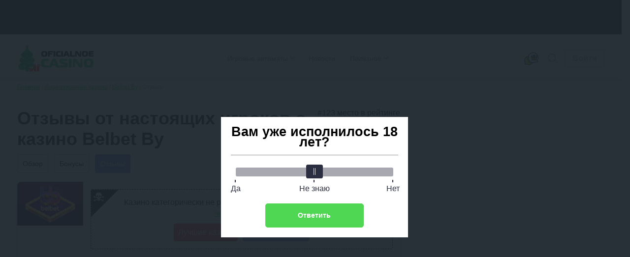

--- FILE ---
content_type: text/css
request_url: https://oficialnoecasino.com/wp-content/themes/oficial/assets/css/casino/widget-casinos.css?ver=6.7.3
body_size: 1015
content:
.items_casino.shortcode {
    display: flex;
    flex-direction: row;
}

.items_casino.shortcode .item {
    flex: 33%;
    padding: 0 7.5px 39px;
    display: flex;
    align-items: center;
    flex-direction: column;
    position: relative;
    border-radius: 8px;
    overflow: hidden;
}

.items_casino.shortcode .item:before {
    content: '';
    box-shadow: 0 2px 7px rgb(0 0 0 / 20%);
    position: absolute;
    left: 7.5px;
    right: 7.5px;
    top: 0;
    bottom: 15px;
    border-radius: 8px;
    z-index: -1;
}

.items_casino.shortcode .item__thumb {
    position: relative;
    display: block;
    border-radius: 8px 8px 0 0;
    overflow: hidden;
    width: unset;
    margin: 0 0 12px 0;
    float: unset;
    height: inherit;
}

.items_casino.shortcode .item__thumb::before {
    position: absolute;
    top: 0;
    left: -75%;
    z-index: 2;
    display: block;
    content: '';
    width: 50%;
    height: 100%;
    background: linear-gradient(to right, rgba(255, 255, 255, 0) 0, rgba(255, 255, 255, .3) 100%);
    transform: skewX(-25deg);
}

.items_casino.shortcode .item__thumb img {
    display: block;
    width: 100%;
    height: 100%;
    object-fit: cover;
}

.items_casino.shortcode .item__link {
    display: block;
    font-weight: bold;
    font-size: 16px;
    line-height: 19px;
    text-align: center;
    color: #000;
    text-decoration: none;
    margin: 0 0 5px;
    padding: 0;
}

.items_casino.shortcode .casino__bonus {
    position: static;
    display: block;
    text-align: center;
    margin: 16px 12px;
    font-size: 16px;
    line-height: 19px;
    color: #000;
    padding: 8px;
    border: dashed 1px rgba(15, 204, 124, .7);
    background: linear-gradient(90deg, rgba(204, 255, 0, .15) 0, rgba(45, 255, 205, .15) 100%), #FFF;
    font-weight: bold;
    width: auto;
    float: none;
}

.items_casino.shortcode .icon-gift {
    position: static;
    display: inline-block;
    width: 19px;
    height: 19px;
}

.items_casino.shortcode .casino__bonus span {
    background: -webkit-linear-gradient(
            45deg, #FC0, #FF2D55 80%);
    -webkit-background-clip: text;
    -webkit-text-fill-color: transparent;
    font-weight: bold;
}

.items_casino.shortcode .line {
    white-space: nowrap;
    display: inline-flex;
    align-items: center;
}

.items_casino.shortcode .casino-label {
    background: #F00;
    box-shadow: 0 2px 7px rgb(0 0 0 / 11%), 0px 3px 12px rgb(0 0 0 / 8%), 0px 3px 8px rgb(0 0 0 / 15%);
    font-weight: bold;
    font-size: 12px;
    line-height: 14px;
    letter-spacing: .05em;
    color: #FFF;
    text-transform: uppercase;
    padding: 3px 12px;
    text-align: center;
    position: absolute;
    left: 7.5px;
    z-index: 1;
    border-radius: 8px 0;
}

.items_casino.shortcode .casino__btn {
    width: unset;
    margin: auto 0 0 0;
}

.items_casino.shortcode .casino__btn .btn {
    width: unset;
}

.casinos-for-blacklist .btn.btn-light {
    color: #fff;
    background: #6085fb;
    border-color: #6085fb;
}

.casinos-for-blacklist .btn.btn-light:before {
    background: #85a1fb;
}

@media (max-width: 768px) {
    .items_casino.shortcode {
        overflow-x: auto;
    }

    .items_casino.shortcode .casino__btn .btn {
        width: 100%;
        white-space: nowrap;
        min-width: 160px;
    }

    .items_casino.shortcode .casino__bonus {
        max-width: 200px;
    }
}

--- FILE ---
content_type: image/svg+xml
request_url: https://oficialnoecasino.com/wp-content/themes/oficial/assets/images/logo_new_year.svg
body_size: 23326
content:
<svg width="154" height="53" viewBox="0 0 154 53" fill="none" xmlns="http://www.w3.org/2000/svg">
<g clip-path="url(#clip0_831_11992)">
<g clip-path="url(#clip1_831_11992)">
<path d="M33.3393 36.826C32.3135 36.3337 31.2906 35.9416 30.2859 35.5723C31.7534 35.1956 33.0392 34.3484 33.926 33.1737C34.4111 32.4874 34.7382 31.7112 34.8857 30.896C35.0332 30.0809 34.9979 29.2453 34.7819 28.4441C34.566 27.6429 34.1744 26.8942 33.6329 26.2472C33.0913 25.6002 32.412 25.0695 31.6396 24.6899C30.6437 24.2299 29.6235 23.8191 28.5831 23.4592C29.5908 23.1335 30.4653 22.5147 31.0831 21.6903C31.4588 21.1536 31.7113 20.5474 31.8238 19.9115C31.9363 19.2755 31.9063 18.6241 31.7359 18C31.5655 17.3758 31.2585 16.7929 30.835 16.2894C30.4114 15.7859 29.8809 15.3733 29.2781 15.0784C26.2246 13.6244 23.2162 9.20787 21.2337 6.24827C21.0841 6.04571 20.8855 5.88038 20.6546 5.76624C20.4236 5.65211 20.1673 5.59253 19.907 5.59253C19.6468 5.59253 19.3904 5.65211 19.1595 5.76624C18.9286 5.88038 18.73 6.04571 18.5804 6.24827C16.5979 9.20787 13.5895 13.6244 10.536 15.0784C9.93325 15.3733 9.4027 15.7859 8.97914 16.2894C8.55557 16.7929 8.24854 17.3758 8.07815 18C7.90775 18.6241 7.87783 19.2755 7.99034 19.9115C8.10285 20.5474 8.35525 21.1536 8.73103 21.6903C9.34881 22.5147 10.2233 23.1335 11.231 23.4592C10.1906 23.8191 9.17039 24.2299 8.17448 24.6899C7.4011 25.0685 6.72065 25.5984 6.17787 26.245C5.63508 26.8915 5.24224 27.64 5.02516 28.4413C4.80808 29.2426 4.77167 30.0785 4.91833 30.8942C5.06499 31.7098 5.3914 32.4867 5.87611 33.1737C6.76282 34.3484 8.04866 35.1956 9.51621 35.5723C8.51142 35.9416 7.48858 36.3337 6.46273 36.826C5.5714 37.2611 4.78702 37.8708 4.16123 38.6151C3.53545 39.3594 3.08246 40.2214 2.83208 41.1443C2.58169 42.0671 2.5396 43.03 2.70856 43.9695C2.87753 44.909 3.25372 45.8038 3.81238 46.595C5.5843 49.088 8.98373 50.0755 11.965 49.3571C13.5865 48.9649 15.199 48.5327 16.8325 48.235V54.0884C16.8325 54.3536 16.943 54.608 17.1398 54.7958C17.3367 54.9836 17.6037 55.0894 17.8824 55.0902H21.9076C22.1863 55.0894 22.4534 54.9836 22.6502 54.7958C22.847 54.608 22.9575 54.3536 22.9575 54.0884V48.0776C27.5573 48.8132 32.7557 51.1116 35.9777 46.5921C36.5362 45.8017 36.9127 44.9078 37.0822 43.9692C37.2517 43.0305 37.2106 42.0683 36.9614 41.1459C36.7122 40.2234 36.2606 39.3616 35.6363 38.6171C35.0121 37.8725 34.2292 37.2621 33.3393 36.826Z" fill="#0B9A5D"/>
<mask id="mask0_831_11992" style="mask-type:luminance" maskUnits="userSpaceOnUse" x="2" y="5" width="36" height="51">
<path d="M33.3393 36.826C32.3135 36.3337 31.2906 35.9416 30.2859 35.5723C31.7534 35.1956 33.0392 34.3484 33.926 33.1737C34.4111 32.4874 34.7382 31.7112 34.8857 30.896C35.0332 30.0809 34.9979 29.2453 34.7819 28.4441C34.566 27.6429 34.1744 26.8942 33.6329 26.2472C33.0913 25.6002 32.412 25.0695 31.6396 24.6899C30.6437 24.2299 29.6235 23.8191 28.5831 23.4592C29.5908 23.1335 30.4653 22.5147 31.0831 21.6903C31.4588 21.1536 31.7113 20.5474 31.8238 19.9115C31.9363 19.2755 31.9063 18.6241 31.7359 18C31.5655 17.3758 31.2585 16.7929 30.835 16.2894C30.4114 15.7859 29.8809 15.3733 29.2781 15.0784C26.2246 13.6244 23.2162 9.20787 21.2337 6.24827C21.0841 6.04571 20.8855 5.88038 20.6546 5.76624C20.4236 5.65211 20.1673 5.59253 19.907 5.59253C19.6468 5.59253 19.3904 5.65211 19.1595 5.76624C18.9286 5.88038 18.73 6.04571 18.5804 6.24827C16.5979 9.20787 13.5895 13.6244 10.536 15.0784C9.93325 15.3733 9.4027 15.7859 8.97914 16.2894C8.55557 16.7929 8.24854 17.3758 8.07815 18C7.90775 18.6241 7.87783 19.2755 7.99034 19.9115C8.10285 20.5474 8.35525 21.1536 8.73103 21.6903C9.34881 22.5147 10.2233 23.1335 11.231 23.4592C10.1906 23.8191 9.17039 24.2299 8.17448 24.6899C7.4011 25.0685 6.72065 25.5984 6.17787 26.245C5.63508 26.8915 5.24224 27.64 5.02516 28.4413C4.80808 29.2426 4.77167 30.0785 4.91833 30.8942C5.06499 31.7098 5.3914 32.4867 5.87611 33.1737C6.76282 34.3484 8.04866 35.1956 9.51621 35.5723C8.51142 35.9416 7.48858 36.3337 6.46273 36.826C5.5714 37.2611 4.78702 37.8708 4.16123 38.6151C3.53545 39.3594 3.08246 40.2214 2.83208 41.1443C2.58169 42.0671 2.5396 43.03 2.70856 43.9695C2.87753 44.909 3.25372 45.8038 3.81238 46.595C5.5843 49.088 8.98373 50.0755 11.965 49.3571C13.5865 48.9649 15.199 48.5327 16.8325 48.235V54.0884C16.8325 54.3536 16.943 54.608 17.1398 54.7958C17.3367 54.9836 17.6037 55.0894 17.8824 55.0902H21.9076C22.1863 55.0894 22.4534 54.9836 22.6502 54.7958C22.847 54.608 22.9575 54.3536 22.9575 54.0884V48.0776C27.5573 48.8132 32.7557 51.1116 35.9777 46.5921C36.5362 45.8017 36.9127 44.9078 37.0822 43.9692C37.2517 43.0305 37.2106 42.0683 36.9614 41.1459C36.7122 40.2234 36.2606 39.3616 35.6363 38.6171C35.0121 37.8725 34.2292 37.2621 33.3393 36.826Z" fill="white"/>
</mask>
<g mask="url(#mask0_831_11992)">
<path d="M21.7121 54.8499C21.685 54.7354 21.6549 54.6209 21.6278 54.5064C21.6755 54.1211 21.6403 53.7306 21.5245 53.3586C21.4087 52.9866 21.2145 52.6409 20.9539 52.3425C20.7317 51.8508 20.4073 51.4068 20.0003 51.0373C19.0045 50.1557 17.8584 49.9611 16.658 50.5249C16.5894 50.5637 16.5315 50.6175 16.4892 50.6819C16.4469 50.7463 16.4214 50.8194 16.4149 50.8951C16.4085 50.9708 16.4211 51.0468 16.4519 51.1169C16.4827 51.1869 16.5307 51.249 16.5918 51.2978C16.517 51.4471 16.4779 51.6103 16.4775 51.7758C16.4775 51.9103 16.4775 52.0477 16.4775 52.1822C16.4011 52.2976 16.3357 52.4192 16.282 52.5457C16.2159 52.7052 16.2015 52.8798 16.2407 53.0471C16.2798 53.2144 16.3707 53.3668 16.5016 53.4845C16.5016 53.8881 16.5226 54.2946 16.5407 54.6982C16.5798 55.5082 16.7423 56.3268 17.5094 56.8105C18.5774 57.486 19.8709 57.0967 20.7103 56.2953C21.351 56.1236 21.8986 55.5711 21.7121 54.8499Z" fill="url(#paint0_linear_831_11992)"/>
<path d="M22.4822 22.4689C22.3771 22.169 22.1603 21.916 21.8727 21.7578C21.585 21.5996 21.2464 21.5471 20.9209 21.6102C20.3703 21.759 20.1206 21.8621 19.6122 21.6846C19.158 21.5243 18.6887 21.3755 18.5112 20.9118C18.2705 20.2907 17.1965 20.5368 17.1935 21.1665C17.1935 22.1998 17.4943 23.1701 18.4179 23.7941C19.3415 24.4181 20.8035 24.6528 21.8143 24.0517C22.3919 23.714 22.7319 23.1157 22.4822 22.4689Z" fill="url(#paint1_linear_831_11992)"/>
<path d="M38.0444 45.5359C37.9451 45.513 37.8519 45.4873 37.7436 45.4586C37.7064 45.2888 37.637 45.1269 37.539 44.9806C37.853 44.7814 38.0913 44.4914 38.2189 44.1534C38.2189 44.1334 38.2189 44.1134 38.2399 44.0933C39.0492 42.771 39.0582 40.6071 38.2038 39.6053C37.202 38.4317 35.4 38.6206 34.4795 39.7799C33.5456 39.9558 32.7226 40.4756 32.1896 41.2261C31.6566 41.9766 31.4568 42.8971 31.6336 43.7871C31.6371 43.8102 31.6421 43.8332 31.6486 43.8558C31.521 43.8811 31.3962 43.9175 31.2756 43.9645L31.1192 44.0361C29.3382 41.8407 26.3058 40.6987 23.863 42.7194C21.6699 44.5255 21.8835 47.2418 23.2614 49.3742C23.3553 49.8284 23.4851 50.2752 23.6494 50.7109C23.9773 51.5524 25.289 51.6898 25.9237 51.1317C26.1838 50.9004 26.4261 50.6517 26.6488 50.3875C27.4219 50.9227 28.4297 51.0802 29.6752 50.5821C29.8887 50.4962 30.1054 50.4018 30.3159 50.2959C30.6649 51.6898 31.3899 52.7975 32.8068 52.8061C33.5439 52.8061 34.4554 52.2794 34.4043 51.4694C34.3742 50.9971 34.3351 50.5249 34.29 50.0526C34.5381 50.0741 34.7872 50.0217 35.0027 49.9028C35.2182 49.7838 35.3897 49.6041 35.4933 49.3885C35.6949 49.0422 35.9446 48.4583 36.2273 47.9087C36.6438 48.0099 37.0669 48.0845 37.4939 48.132C39.0462 48.3037 39.5967 45.908 38.0444 45.5359Z" fill="url(#paint2_linear_831_11992)"/>
<path d="M18.3367 42.0925C17.9163 41.1673 17.1648 40.4138 16.2158 39.9659C14.0017 39.3934 11.4506 40.8246 10.3164 42.6049C8.99878 41.0736 6.88993 39.9916 4.84124 40.6528C3.26787 41.1623 2.47969 42.5247 2.233 44.016C1.70955 45.7133 2.0525 47.9373 3.35511 48.9992C3.69056 49.2872 4.11036 49.4709 4.55845 49.5259C4.86191 49.8552 5.22456 50.1304 5.62943 50.3388C5.75878 50.5243 5.93518 50.6759 6.14234 50.7794C6.3495 50.883 6.58074 50.9352 6.81472 50.9313C7.09318 51.035 7.39192 51.0803 7.69047 51.064C7.98903 51.0477 8.28036 50.9702 8.54452 50.8368C8.78012 50.8473 9.01609 50.8261 9.24546 50.7738C9.4019 50.8511 9.5463 50.9255 9.72078 50.9971C10.4879 51.3463 11.1768 50.9055 11.4777 50.2815C11.6311 50.4687 11.8387 50.6091 12.075 50.6854C12.3113 50.7617 12.5659 50.7705 12.8073 50.7109C15.3043 50.1699 17.4613 48.4955 18.2013 46.1112C18.4217 45.3617 18.5231 44.5851 18.5022 43.807C18.5962 43.2313 18.5394 42.6424 18.3367 42.0925Z" fill="url(#paint3_linear_831_11992)"/>
<path d="M34.648 24.8617C34.7149 24.7493 34.8061 24.6517 34.9157 24.5754C34.855 24.1049 34.7295 23.6439 34.5427 23.2044C34.2418 22.5003 33.2972 22.2627 32.5903 22.5261C32.4024 22.3744 32.17 22.2812 31.9247 22.2592C31.6794 22.2372 31.4329 22.2874 31.2185 22.403C30.6655 22.6794 30.0797 22.8917 29.4736 23.0355C29.164 23.3987 28.7595 23.6779 28.3006 23.8452C27.8418 24.0125 27.3447 24.062 26.8594 23.9887C26.3854 23.9381 25.9313 23.7788 25.5363 23.5246C25.1412 23.2703 24.8168 22.9287 24.5911 22.5289C24.3594 22.6549 24.1218 22.7751 23.8841 22.8924C23.123 24.5182 21.8685 27.0055 19.7446 26.9225C17.7832 26.8452 15.8909 24.8531 15.6292 22.9325C13.7791 23.9944 11.6943 24.3636 9.77495 23.1414C9.4032 23.0858 9.02458 23.0858 8.65283 23.1414C8.47274 23.176 8.28607 23.1615 8.11421 23.0998C7.94235 23.038 7.79226 22.9314 7.68113 22.7922C7.52546 22.8913 7.39744 23.0249 7.3081 23.1815V23.296C7.19077 23.2302 7.07345 23.1672 6.9471 23.11C5.79189 22.5862 4.8954 23.8084 4.98264 24.7558C5.21729 27.266 6.89295 29.7304 9.61249 30.2599C11.234 30.5776 13.2406 29.9737 14.1882 28.6628C15.3915 30.4861 17.3169 31.8857 19.7175 31.3419C22.2024 30.7694 24.4527 28.1934 25.1326 25.7261C25.1576 25.7996 25.1747 25.8754 25.1837 25.9522C25.1837 26.0209 25.2048 26.0839 25.2138 26.1497C24.5129 28.5569 27.1241 30.9698 29.5729 31.7483C33.2702 32.9247 35.9777 29.6732 36.2093 26.4817C36.2249 26.2765 36.1963 26.0703 36.1252 25.876C36.054 25.6816 35.942 25.5031 35.7958 25.3514C35.6496 25.1997 35.4724 25.078 35.275 24.9938C35.0776 24.9096 34.8643 24.8646 34.648 24.8617ZM30.6168 28.9834C30.8437 28.9337 31.0676 28.8725 31.2876 28.8002C31.3179 28.8514 31.351 28.9011 31.3869 28.949C31.1401 29.0143 30.881 29.026 30.6288 28.9834H30.6168Z" fill="url(#paint4_linear_831_11992)"/>
<path d="M36.814 33.0278C33.8718 34.5277 28.4117 36.8776 26.3479 32.9534C25.2138 33.669 23.5863 33.9724 22.2536 34.001C19.5852 34.0582 16.1587 33.5001 14.0679 31.6797C13.1524 33.2085 11.795 34.4552 10.157 35.2718C8.83032 35.6583 7.69016 35.3234 6.37852 34.7624C5.92426 34.5677 5.6174 35.0887 5.75278 35.4436C5.83716 35.6596 5.95367 35.863 6.09874 36.0475C5.51378 36.0694 4.9352 36.1716 4.38097 36.3509C4.25814 36.3884 4.14787 36.4561 4.06125 36.547C3.97464 36.638 3.91474 36.749 3.8876 36.869C6.02654 36.6028 7.79846 37.2239 9.66063 38.2343C13.3639 35.3091 19.5882 36.079 21.342 40.5728C23.3637 38.4719 27.5362 37.8994 30.0663 39.4279C30.736 38.5601 31.5994 37.8442 32.5944 37.3315C33.5894 36.8188 34.6914 36.522 35.8212 36.4626C35.8242 36.4149 35.8242 36.3671 35.8212 36.3194C36.5703 36.016 37.3074 35.6754 38.0203 35.3377C39.5877 34.5992 38.3543 32.255 36.814 33.0278ZM25.5237 36.059C25.6049 35.9473 25.6831 35.8329 25.7553 35.7155C25.9027 35.8357 26.0561 35.9474 26.2096 36.0533C25.9809 36.0561 25.7523 36.059 25.5237 36.0704V36.059Z" fill="url(#paint5_linear_831_11992)"/>
<path d="M31.1583 14.901C31.149 14.9164 31.1379 14.9308 31.1252 14.9439C29.6601 14.4087 28.2221 13.8906 26.9797 12.9117C26.733 12.3164 26.5495 11.6924 26.378 11.097C26.2246 9.97215 24.943 9.77179 24.0977 10.2011C23.7388 9.49241 23.3297 8.80771 22.8733 8.15174C22.2881 6.46881 21.543 4.84011 20.6471 3.28586C19.7837 1.77172 17.5786 2.90804 18.1863 4.46226C18.2825 4.71128 18.3818 4.95743 18.4871 5.20359C18.1431 5.10769 17.7793 5.09571 17.4292 5.16874C17.079 5.24177 16.7538 5.39747 16.4836 5.62148C16.206 5.74122 15.971 5.93506 15.807 6.17946C15.6431 6.42387 15.5573 6.70831 15.56 6.99824C15.4109 7.09722 15.2852 7.22472 15.191 7.37259C15.0967 7.52045 15.0359 7.68542 15.0125 7.85692C14.0829 8.458 13.4572 9.59433 13.1353 10.5818C12.589 11.0023 12.1945 11.5747 12.0071 12.219C11.9643 12.2493 11.924 12.2828 11.8868 12.3192C11.6528 12.3399 11.4256 12.4053 11.2188 12.5115C11.012 12.6177 10.8299 12.7626 10.6835 12.9375C9.78095 14.0051 9.78095 16.0173 10.163 17.2652C10.5451 18.5132 11.6521 19.6438 13.0601 19.8413C14.6966 20.0645 15.8939 19.0055 16.6099 17.7118C16.7767 17.405 16.9126 17.0839 17.016 16.7529C17.2325 17.3364 17.588 17.8643 18.0547 18.2953C18.5215 18.7262 19.0868 19.0484 19.7063 19.2367C20.3259 19.425 20.9829 19.4741 21.6257 19.3804C22.2686 19.2867 22.8799 19.0525 23.4118 18.6964C23.9008 18.3873 24.3195 17.9878 24.643 17.5216C24.9665 17.0555 25.1883 16.5322 25.295 15.9829C25.8553 16.7706 26.6064 17.4185 27.4851 17.872C27.8565 18.0583 28.2506 18.2005 28.6583 18.2957C30.8935 19.0685 33.5228 18.496 33.8838 15.7969C34.0764 14.3572 31.9405 13.7733 31.1583 14.901Z" fill="url(#paint6_linear_831_11992)"/>
</g>
<path d="M20.5809 0.397818L20.9149 1.03611C20.9682 1.14049 21.0477 1.23081 21.1463 1.29918C21.2449 1.36754 21.3596 1.41186 21.4804 1.42824L22.2235 1.53128C22.3628 1.55005 22.4938 1.60564 22.6016 1.69173C22.7094 1.77783 22.7896 1.89097 22.8332 2.01829C22.8768 2.14561 22.8819 2.28201 22.848 2.41197C22.8142 2.54194 22.7427 2.66026 22.6416 2.75347L22.1031 3.2601C22.0159 3.34155 21.9506 3.44187 21.9129 3.55252C21.8752 3.66316 21.8661 3.78084 21.8865 3.89552L22.0129 4.59965C22.037 4.73144 22.0219 4.86704 21.9691 4.99105C21.9163 5.11505 21.8281 5.2225 21.7143 5.30119C21.6006 5.37988 21.466 5.42666 21.3257 5.43622C21.1855 5.44578 21.0452 5.41774 20.9209 5.35529L20.256 5.0204C20.1484 4.96674 20.0286 4.93871 19.9071 4.93871C19.7855 4.93871 19.6658 4.96674 19.5581 5.0204L18.8932 5.35529C18.7684 5.41826 18.6274 5.4465 18.4865 5.43677C18.3456 5.42704 18.2104 5.37973 18.0964 5.30027C17.9824 5.22081 17.8943 5.1124 17.8421 4.98747C17.7899 4.86255 17.7757 4.72615 17.8012 4.59392L17.9276 3.8898C17.947 3.77601 17.9374 3.65945 17.8998 3.54989C17.8621 3.44032 17.7973 3.34095 17.711 3.2601L17.1725 2.76206C17.0723 2.66873 17.0016 2.55063 16.9682 2.42108C16.9349 2.29153 16.9403 2.1557 16.9838 2.0289C17.0272 1.9021 17.1071 1.78939 17.2143 1.70349C17.3216 1.61758 17.4519 1.5619 17.5906 1.54273L18.3337 1.43969C18.4545 1.42331 18.5692 1.37899 18.6678 1.31063C18.7664 1.24226 18.8459 1.15193 18.8993 1.04756L19.2332 0.397818C19.2954 0.278365 19.3915 0.177825 19.5105 0.107535C19.6296 0.0372453 19.7669 0 19.9071 0C20.0472 0 20.1845 0.0372453 20.3036 0.107535C20.4226 0.177825 20.5187 0.278365 20.5809 0.397818Z" fill="#0B9A5D"/>
<path d="M21.2668 14.7464L21.3902 14.984C21.4098 15.0231 21.4393 15.0569 21.476 15.0824C21.5128 15.1078 21.5557 15.1242 21.6008 15.13L21.8775 15.1701C21.9295 15.1768 21.9785 15.1974 22.0188 15.2294C22.0591 15.2614 22.0891 15.3036 22.1054 15.351C22.1217 15.3985 22.1237 15.4494 22.1111 15.4979C22.0984 15.5463 22.0717 15.5904 22.034 15.6252L21.8324 15.8112C21.7998 15.8416 21.7756 15.8792 21.7619 15.9206C21.7483 15.9621 21.7456 16.0061 21.7542 16.0488L21.7993 16.3121C21.8095 16.3615 21.8048 16.4126 21.7857 16.4596C21.7665 16.5065 21.7338 16.5474 21.6913 16.5773C21.6488 16.6073 21.5982 16.6252 21.5454 16.6289C21.4927 16.6326 21.4399 16.622 21.3932 16.5983L21.1435 16.4753C21.1027 16.4565 21.0579 16.4468 21.0126 16.4468C20.9673 16.4468 20.9226 16.4565 20.8818 16.4753L20.6351 16.5983C20.5882 16.6216 20.5354 16.6319 20.4826 16.6281C20.4299 16.6242 20.3793 16.6064 20.3367 16.5766C20.2941 16.5468 20.2611 16.5062 20.2416 16.4594C20.222 16.4127 20.2166 16.3616 20.2259 16.3121L20.2741 16.0488C20.2803 16.0059 20.2762 15.9623 20.2621 15.9211C20.2481 15.88 20.2244 15.8424 20.1929 15.8112L19.9913 15.6252C19.9536 15.5904 19.9268 15.5463 19.9142 15.4979C19.9016 15.4494 19.9035 15.3985 19.9198 15.351C19.9362 15.3036 19.9662 15.2614 20.0065 15.2294C20.0468 15.1974 20.0957 15.1768 20.1477 15.1701L20.4245 15.13C20.47 15.1244 20.5134 15.1082 20.5507 15.0827C20.588 15.0572 20.618 15.0233 20.6381 14.984L20.7614 14.7464C20.7841 14.701 20.8199 14.6626 20.8647 14.6357C20.9094 14.6088 20.9612 14.5945 21.0141 14.5945C21.067 14.5945 21.1189 14.6088 21.1636 14.6357C21.2083 14.6626 21.2441 14.701 21.2668 14.7464Z" fill="#6CEAAF"/>
<path d="M13.1744 25.4372L13.1533 25.835C13.15 25.8996 13.163 25.964 13.1913 26.0228C13.2195 26.0815 13.2622 26.133 13.3157 26.1728L13.6497 26.4161C13.712 26.4613 13.7597 26.5222 13.7874 26.592C13.8151 26.6617 13.8216 26.7374 13.8062 26.8105C13.7909 26.8836 13.7542 26.9511 13.7005 27.0054C13.6467 27.0596 13.5781 27.0984 13.5023 27.1173L13.0961 27.2204C13.0282 27.2358 12.9652 27.2668 12.9128 27.3107C12.8603 27.3546 12.82 27.4101 12.7953 27.4723L12.687 27.8472C12.6608 27.9175 12.6145 27.9795 12.5532 28.0261C12.492 28.0728 12.4183 28.1022 12.3404 28.1111C12.2626 28.12 12.1837 28.1081 12.1125 28.0767C12.0414 28.0452 11.9809 27.9955 11.9379 27.9331L11.7123 27.5982C11.6746 27.5441 11.6237 27.4995 11.564 27.4681C11.5043 27.4367 11.4375 27.4195 11.3693 27.4179H10.9512C10.874 27.414 10.7994 27.3897 10.7358 27.3479C10.6722 27.3061 10.622 27.2483 10.5909 27.181C10.5597 27.1137 10.5488 27.0394 10.5593 26.9666C10.5698 26.8937 10.6013 26.825 10.6504 26.7681L10.882 26.4447C10.9246 26.3939 10.9537 26.3341 10.9668 26.2703C10.9799 26.2065 10.9766 26.1407 10.9572 26.0783L10.8399 25.6977C10.818 25.6262 10.8176 25.5503 10.8385 25.4785C10.8595 25.4068 10.901 25.342 10.9585 25.2915C11.016 25.241 11.0871 25.2067 11.1639 25.1925C11.2408 25.1783 11.3202 25.1847 11.3934 25.2111L11.7845 25.3542C11.8474 25.3779 11.9155 25.3864 11.9827 25.3789C12.0499 25.3714 12.1141 25.3481 12.1696 25.3112L12.5155 25.0851C12.5801 25.0416 12.6563 25.0164 12.7354 25.0125C12.8144 25.0086 12.893 25.0261 12.962 25.0629C13.031 25.0998 13.0875 25.1545 13.1251 25.2208C13.1627 25.287 13.1798 25.3621 13.1744 25.4372Z" fill="#6CEAAF"/>
<path d="M24.8287 35.3921L24.5881 36.2193C24.5724 36.2683 24.57 36.3201 24.581 36.3702C24.592 36.4202 24.6162 36.4668 24.6512 36.5056L25.2288 37.1639C25.2675 37.2081 25.2925 37.2617 25.3009 37.3187C25.3093 37.3757 25.3009 37.4337 25.2765 37.4864C25.2521 37.539 25.2128 37.5842 25.1629 37.6167C25.113 37.6492 25.0546 37.6679 24.9942 37.6705L24.0917 37.7077C24.0392 37.708 23.9877 37.7214 23.9423 37.7465C23.8969 37.7716 23.8592 37.8076 23.833 37.8508L23.3516 38.5779C23.3199 38.6271 23.2741 38.6668 23.2197 38.6924C23.1652 38.718 23.1043 38.7284 23.0439 38.7224C22.9835 38.7164 22.9261 38.6943 22.8783 38.6586C22.8306 38.6229 22.7944 38.575 22.774 38.5206L22.4732 37.7163C22.4547 37.6693 22.4246 37.6273 22.3853 37.5939C22.346 37.5605 22.2987 37.5367 22.2476 37.5246L21.3751 37.3156C21.3165 37.3015 21.2632 37.2721 21.2212 37.2307C21.1792 37.1894 21.1502 37.1377 21.1374 37.0815C21.1245 37.0253 21.1285 36.9668 21.1487 36.9126C21.1689 36.8583 21.2046 36.8106 21.2518 36.7746L21.9588 36.2422C21.9995 36.2107 22.0317 36.1704 22.0527 36.1245C22.0736 36.0787 22.0827 36.0288 22.0791 35.9789L22.0189 35.1202C22.0134 35.0623 22.0251 35.004 22.0528 34.9521C22.0805 34.9002 22.1231 34.8568 22.1756 34.8269C22.2281 34.797 22.2884 34.7818 22.3495 34.783C22.4107 34.7843 22.4702 34.802 22.5213 34.834L23.2734 35.3063C23.3171 35.3344 23.3673 35.3519 23.4197 35.3574C23.4722 35.3629 23.5252 35.3561 23.5742 35.3378L24.4106 35.0172C24.4665 34.999 24.5266 34.9957 24.5844 35.0076C24.6421 35.0195 24.6954 35.0462 24.7384 35.0848C24.7814 35.1233 24.8126 35.1723 24.8285 35.2265C24.8444 35.2807 24.8445 35.3379 24.8287 35.3921Z" fill="#6CEAAF"/>
<path d="M29.257 45.0495L29.4856 45.4903C29.4985 45.5158 29.518 45.5378 29.5422 45.5543C29.5663 45.5708 29.5945 45.5813 29.624 45.5847L30.1324 45.6563C30.1666 45.6611 30.1987 45.6748 30.2251 45.6959C30.2516 45.7169 30.2713 45.7446 30.2823 45.7758C30.2932 45.8069 30.2948 45.8403 30.2869 45.8723C30.2791 45.9043 30.262 45.9335 30.2377 45.9568L29.8677 46.3003C29.8459 46.3198 29.8296 46.3441 29.8201 46.3711C29.8107 46.3981 29.8084 46.4269 29.8136 46.4549L29.9008 46.9386C29.9073 46.9711 29.9039 47.0046 29.8912 47.0353C29.8784 47.066 29.8568 47.0927 29.8287 47.1121C29.8007 47.1316 29.7674 47.1431 29.7328 47.1454C29.6982 47.1476 29.6636 47.1404 29.6331 47.1246L29.1758 46.8985C29.1496 46.8845 29.1201 46.8771 29.09 46.8771C29.06 46.8771 29.0305 46.8845 29.0043 46.8985L28.547 47.1246C28.5165 47.1404 28.4819 47.1476 28.4473 47.1454C28.4127 47.1431 28.3794 47.1316 28.3514 47.1121C28.3233 47.0927 28.3017 47.066 28.2889 47.0353C28.2762 47.0046 28.2728 46.9711 28.2793 46.9386L28.3665 46.4549C28.3709 46.4269 28.3683 46.3983 28.3589 46.3714C28.3494 46.3446 28.3335 46.3202 28.3124 46.3003L27.9424 45.9568C27.9181 45.9335 27.901 45.9043 27.8932 45.8723C27.8853 45.8403 27.8869 45.8069 27.8978 45.7758C27.9088 45.7446 27.9285 45.7169 27.955 45.6959C27.9814 45.6748 28.0135 45.6611 28.0477 45.6563L28.5561 45.5847C28.5856 45.5813 28.6138 45.5708 28.6379 45.5543C28.6621 45.5378 28.6816 45.5158 28.6944 45.4903L28.9321 45.0495C28.9484 45.0221 28.972 44.9993 29.0005 44.9834C29.029 44.9676 29.0615 44.9592 29.0946 44.9592C29.1276 44.9592 29.1601 44.9676 29.1886 44.9834C29.2172 44.9993 29.2408 45.0221 29.257 45.0495Z" fill="#6CEAAF"/>
<path d="M17.7501 9.69466L18.1893 10.3015C18.2154 10.3368 18.2501 10.3657 18.2904 10.3857C18.3307 10.4056 18.3755 10.416 18.4209 10.416H19.1971C19.249 10.4161 19.2999 10.43 19.344 10.4561C19.3882 10.4822 19.4238 10.5195 19.4469 10.5637C19.47 10.608 19.4797 10.6575 19.4749 10.7068C19.4701 10.756 19.451 10.803 19.4197 10.8424L18.9504 11.4149C18.9238 11.45 18.9059 11.4904 18.8981 11.533C18.8903 11.5757 18.8927 11.6194 18.9053 11.661L19.1489 12.3594C19.1686 12.4073 19.1732 12.4595 19.1624 12.5098C19.1515 12.56 19.1256 12.6063 19.0878 12.6429C19.05 12.6795 19.0018 12.7049 18.9491 12.716C18.8965 12.7272 18.8415 12.7236 18.7909 12.7058L18.0569 12.4625C18.0143 12.4486 17.9688 12.4448 17.9243 12.4513C17.8797 12.4578 17.8375 12.4744 17.8012 12.4997L17.1755 12.9348C17.1331 12.9643 17.083 12.982 17.0306 12.9857C16.9782 12.9894 16.9259 12.979 16.8794 12.9557C16.833 12.9324 16.7944 12.8972 16.768 12.854C16.7416 12.8108 16.7285 12.7614 16.7302 12.7115L16.7483 11.9759C16.7494 11.9324 16.7393 11.8893 16.7188 11.8504C16.6984 11.8114 16.6682 11.7779 16.631 11.7526L15.9962 11.3204C15.9543 11.2912 15.9218 11.2514 15.9023 11.2056C15.8828 11.1598 15.8771 11.1097 15.8858 11.061C15.8946 11.0122 15.9174 10.9668 15.9518 10.9297C15.9862 10.8926 16.0307 10.8654 16.0804 10.851L16.8235 10.6392C16.8671 10.6266 16.9068 10.6041 16.9392 10.5737C16.9717 10.5433 16.996 10.5059 17.01 10.4646L17.2477 9.76335C17.263 9.71474 17.2926 9.67132 17.3331 9.6382C17.3735 9.60509 17.423 9.58366 17.4758 9.57644C17.5286 9.56922 17.5825 9.57651 17.6311 9.59746C17.6797 9.6184 17.7209 9.65213 17.7501 9.69466Z" fill="#6CEAAF"/>
<path d="M18.1442 27.3034L18.1863 27.5667C18.1944 27.6089 18.2125 27.6488 18.239 27.6835C18.2656 27.7182 18.3 27.7468 18.3397 27.7671L18.5924 27.8844C18.6393 27.9068 18.6787 27.9412 18.7062 27.9836C18.7337 28.0261 18.7483 28.075 18.7483 28.1249C18.7483 28.1747 18.7337 28.2237 18.7062 28.2661C18.6787 28.3086 18.6393 28.3429 18.5924 28.3653L18.3427 28.4826C18.3021 28.5029 18.2669 28.5318 18.2397 28.567C18.2126 28.6022 18.1943 28.6429 18.1863 28.6859L18.1472 28.9492C18.139 28.9981 18.1168 29.0439 18.083 29.0815C18.0493 29.1192 18.0053 29.1473 17.9558 29.1627C17.9064 29.178 17.8534 29.1802 17.8028 29.1688C17.7521 29.1574 17.7058 29.1329 17.6688 29.098L17.4733 28.9063C17.4405 28.8763 17.401 28.8537 17.3578 28.8403C17.3145 28.827 17.2687 28.8231 17.2236 28.829L16.9468 28.8748C16.8949 28.8845 16.8412 28.88 16.7918 28.8618C16.7425 28.8436 16.6996 28.8125 16.6681 28.772C16.6366 28.7316 16.6178 28.6835 16.6139 28.6332C16.61 28.583 16.6211 28.5328 16.646 28.4884L16.7784 28.2508C16.7981 28.212 16.8083 28.1694 16.8083 28.1263C16.8083 28.0832 16.7981 28.0406 16.7784 28.0018L16.646 27.7671C16.6215 27.7225 16.6107 27.6722 16.6148 27.622C16.6188 27.5719 16.6376 27.5238 16.6689 27.4832C16.7002 27.4427 16.7429 27.4113 16.792 27.3927C16.8411 27.374 16.8948 27.3689 16.9468 27.3778L17.2236 27.4236C17.2687 27.4295 17.3145 27.4256 17.3578 27.4123C17.401 27.3989 17.4405 27.3763 17.4733 27.3463L17.6688 27.1546C17.7054 27.1195 17.7516 27.0948 17.8021 27.0833C17.8526 27.0717 17.9055 27.0738 17.9548 27.0893C18.0042 27.1047 18.048 27.1329 18.0815 27.1707C18.1149 27.2086 18.1366 27.2545 18.1442 27.3034Z" fill="#6CEAAF"/>
<path d="M7.97292 44.2908L8.01203 44.5541C8.01866 44.5972 8.03641 44.6381 8.06371 44.6731C8.09101 44.708 8.12701 44.736 8.16847 44.7545L8.41816 44.8747C8.46514 44.8966 8.50471 44.9306 8.53239 44.9729C8.56007 45.0151 8.57475 45.0639 8.57475 45.1137C8.57475 45.1635 8.56007 45.2123 8.53239 45.2545C8.50471 45.2968 8.46514 45.3308 8.41816 45.3527L8.16847 45.4729C8.12741 45.4916 8.09188 45.5196 8.06509 45.5546C8.03831 45.5896 8.0211 45.6304 8.01504 45.6733L7.97593 45.9366C7.96816 45.9861 7.94605 46.0325 7.91209 46.0707C7.87812 46.1088 7.83365 46.1372 7.78366 46.1527C7.73367 46.1682 7.68014 46.1701 7.62908 46.1582C7.57802 46.1463 7.53145 46.1211 7.4946 46.0854L7.29905 45.8965C7.2671 45.8654 7.22769 45.8421 7.18421 45.8286C7.14072 45.8152 7.09444 45.812 7.04936 45.8193L6.7756 45.8651C6.72355 45.874 6.6699 45.8688 6.62077 45.8502C6.57163 45.8316 6.52898 45.8002 6.49764 45.7596C6.46631 45.7191 6.44755 45.671 6.44351 45.6208C6.43946 45.5706 6.4503 45.5204 6.47477 45.4758L6.60412 45.2411C6.62384 45.2022 6.63408 45.1597 6.63408 45.1166C6.63408 45.0734 6.62384 45.0309 6.60412 44.9921L6.47176 44.7545C6.44687 44.7101 6.43573 44.6598 6.43964 44.6096C6.44355 44.5594 6.46234 44.5113 6.49384 44.4708C6.52533 44.4304 6.56824 44.3992 6.61758 44.3811C6.66692 44.3629 6.72067 44.3584 6.77259 44.3681L7.04936 44.411C7.09398 44.4181 7.13974 44.4147 7.1827 44.4013C7.22566 44.3878 7.26456 44.3646 7.29605 44.3337L7.49159 44.142C7.52844 44.1063 7.57501 44.0811 7.62607 44.0692C7.67713 44.0573 7.73066 44.0592 7.78065 44.0747C7.83064 44.0902 7.87512 44.1186 7.90908 44.1567C7.94304 44.1949 7.96515 44.2413 7.97292 44.2908Z" fill="#6CEAAF"/>
<path d="M29.3292 27.1058L29.9128 27.5924C29.9465 27.6214 29.9872 27.642 30.0313 27.6525C30.0754 27.663 30.1215 27.663 30.1655 27.6525L30.9176 27.4722C30.9682 27.4601 31.0214 27.4618 31.071 27.4769C31.1207 27.4921 31.1649 27.5201 31.1987 27.558C31.2325 27.5958 31.2545 27.6418 31.2622 27.6909C31.27 27.7399 31.2632 27.7901 31.2425 27.8357L30.9417 28.514C30.9243 28.5537 30.9171 28.5967 30.9208 28.6396C30.9244 28.6824 30.9388 28.7237 30.9628 28.7602L31.3749 29.3842C31.4027 29.4264 31.4176 29.4751 31.4177 29.5249C31.4179 29.5748 31.4034 29.6236 31.3758 29.666C31.3482 29.7083 31.3087 29.7424 31.2617 29.7645C31.2148 29.7865 31.1623 29.7956 31.1102 29.7906L30.337 29.7219C30.292 29.7195 30.247 29.7267 30.2054 29.7431C30.1637 29.7594 30.1265 29.7845 30.0963 29.8164L29.6 30.3888C29.5663 30.4269 29.5222 30.4552 29.4725 30.4706C29.4228 30.4859 29.3696 30.4878 29.3189 30.4759C29.2681 30.4639 29.2219 30.4387 29.1855 30.4031C29.149 30.3675 29.1238 30.3229 29.1126 30.2743L28.9442 29.5559C28.934 29.5139 28.9134 29.4748 28.8841 29.4419C28.8548 29.409 28.8176 29.3833 28.7757 29.367L28.0567 29.0808C28.0084 29.0622 27.9666 29.0313 27.9358 28.9913C27.905 28.9514 27.8866 28.9041 27.8825 28.8547C27.8784 28.8054 27.8889 28.7559 27.9128 28.7119C27.9367 28.6679 27.9729 28.6311 28.0176 28.6056L28.6854 28.2307C28.7242 28.2083 28.7567 28.1773 28.7803 28.1405C28.8038 28.1036 28.8177 28.0619 28.8208 28.0189L28.875 27.2833C28.8805 27.2358 28.8994 27.1905 28.9296 27.1524C28.9598 27.1142 29.0003 27.0845 29.0468 27.0663C29.0932 27.0482 29.144 27.0423 29.1937 27.0492C29.2434 27.0562 29.2902 27.0757 29.3292 27.1058Z" fill="#6CEAAF"/>
<path d="M15.0456 40.1548L15.3885 40.816C15.4076 40.8554 15.437 40.8895 15.4739 40.915C15.5107 40.9406 15.5538 40.9568 15.5991 40.962L16.3662 41.0679C16.418 41.0751 16.4666 41.096 16.5065 41.1282C16.5464 41.1604 16.576 41.2026 16.592 41.25C16.608 41.2974 16.6096 41.3481 16.5969 41.3963C16.5841 41.4446 16.5573 41.4885 16.5196 41.523L15.9661 42.0382C15.9336 42.0682 15.9093 42.1052 15.8951 42.1461C15.881 42.1869 15.8775 42.2305 15.8849 42.2729L16.0142 42.9999C16.0253 43.0492 16.0213 43.1005 16.0026 43.1476C15.984 43.1948 15.9515 43.2359 15.9091 43.266C15.8667 43.2961 15.816 43.3141 15.7632 43.3176C15.7104 43.3212 15.6576 43.3103 15.6111 43.2862L14.9222 42.9427C14.8823 42.9229 14.8379 42.9125 14.7929 42.9125C14.7478 42.9125 14.7034 42.9229 14.6635 42.9427L13.9776 43.2862C13.9309 43.3099 13.8781 43.3205 13.8253 43.3167C13.7726 43.313 13.722 43.2951 13.6795 43.2652C13.6369 43.2352 13.6042 43.1944 13.5851 43.1474C13.566 43.1005 13.5613 43.0494 13.5715 42.9999L13.7008 42.2729C13.7097 42.2307 13.7072 42.187 13.6935 42.146C13.6798 42.1049 13.6554 42.0679 13.6226 42.0382L13.0661 41.523C13.0283 41.4883 13.0016 41.4442 12.989 41.3957C12.9763 41.3472 12.9783 41.2964 12.9946 41.2489C13.0109 41.2014 13.0409 41.1593 13.0812 41.1273C13.1215 41.0953 13.1705 41.0747 13.2225 41.0679L13.9896 40.962C14.0346 40.956 14.0774 40.9395 14.1141 40.9141C14.1508 40.8886 14.1804 40.8549 14.2002 40.816L14.5432 40.1548C14.5662 40.1101 14.6019 40.0725 14.6463 40.0462C14.6908 40.0198 14.742 40.0059 14.7944 40.0059C14.8467 40.0059 14.898 40.0198 14.9424 40.0462C14.9868 40.0725 15.0225 40.1101 15.0456 40.1548Z" fill="#6CEAAF"/>
</g>
<path d="M52.1491 17.4001C52.1491 17.8481 52.1704 18.2481 52.2131 18.6001C52.2663 18.9415 52.3836 19.2508 52.5648 19.5281C52.682 19.7095 52.8099 19.8588 52.9484 19.9761C53.0977 20.0828 53.2522 20.1628 53.4121 20.2161C53.5826 20.2695 53.7638 20.3068 53.9556 20.3281C54.1581 20.3388 54.3713 20.3441 54.5951 20.3441C54.8296 20.3441 55.0427 20.3388 55.2346 20.3281C55.4371 20.3068 55.6183 20.2695 55.7781 20.2161C55.938 20.1628 56.0872 20.0828 56.2258 19.9761C56.3643 19.8588 56.4975 19.7095 56.6254 19.5281C56.8279 19.2295 56.9452 18.9148 56.9771 18.5841C57.0198 18.2428 57.0411 17.8481 57.0411 17.4001C57.0411 17.1548 57.0358 16.9361 57.0251 16.7441C57.0251 16.5521 57.0144 16.3761 56.9931 16.2161C56.9718 16.0455 56.9292 15.8855 56.8652 15.7361C56.8119 15.5868 56.732 15.4321 56.6254 15.2721C56.3803 14.9095 56.0979 14.6855 55.7781 14.6001C55.4584 14.5041 55.064 14.4561 54.5951 14.4561C54.3606 14.4561 54.1475 14.4668 53.9556 14.4881C53.7638 14.4988 53.5826 14.5361 53.4121 14.6001C53.2415 14.6535 53.087 14.7335 52.9484 14.8401C52.8099 14.9468 52.682 15.0908 52.5648 15.2721C52.3623 15.5708 52.2397 15.8855 52.1971 16.2161C52.1651 16.5361 52.1491 16.9308 52.1491 17.4001ZM54.5951 11.6721C55.0214 11.6721 55.4584 11.6828 55.906 11.7041C56.3536 11.7148 56.7906 11.7575 57.2169 11.8321C57.6539 11.9068 58.0642 12.0241 58.4479 12.1841C58.8423 12.3335 59.1887 12.5468 59.4871 12.8241C59.7855 13.1015 60.02 13.4268 60.1905 13.8001C60.361 14.1735 60.4889 14.5628 60.5742 14.9681C60.6594 15.3735 60.7074 15.7895 60.7181 16.2161C60.7394 16.6321 60.75 17.0268 60.75 17.4001C60.75 17.7735 60.7394 18.1681 60.7181 18.5841C60.7074 19.0001 60.6594 19.4108 60.5742 19.8161C60.4889 20.2215 60.361 20.6108 60.1905 20.9841C60.02 21.3575 59.7855 21.6881 59.4871 21.9761C59.1887 22.2535 58.8423 22.4721 58.4479 22.6321C58.0642 22.7815 57.6539 22.8935 57.2169 22.9681C56.7906 23.0428 56.3483 23.0855 55.89 23.0961C55.4424 23.1175 55.0108 23.1281 54.5951 23.1281C54.1794 23.1281 53.7425 23.1175 53.2842 23.0961C52.8365 23.0855 52.3942 23.0428 51.9573 22.9681C51.5309 22.8935 51.1206 22.7815 50.7263 22.6321C50.3426 22.4721 50.0015 22.2535 49.7031 21.9761C49.394 21.6881 49.1542 21.3575 48.9837 20.9841C48.8238 20.6108 48.7013 20.2215 48.616 19.8161C48.5307 19.4108 48.4775 19.0001 48.4561 18.5841C48.4455 18.1681 48.4402 17.7735 48.4402 17.4001C48.4402 17.0268 48.4455 16.6321 48.4561 16.2161C48.4775 15.7895 48.5307 15.3735 48.616 14.9681C48.7013 14.5628 48.8238 14.1735 48.9837 13.8001C49.1542 13.4268 49.394 13.1015 49.7031 12.8241C50.0015 12.5468 50.3426 12.3335 50.7263 12.1841C51.1206 12.0241 51.5309 11.9068 51.9573 11.8321C52.3942 11.7575 52.8365 11.7148 53.2842 11.7041C53.7318 11.6828 54.1688 11.6721 54.5951 11.6721Z" fill="black"/>
<path d="M62.0302 23.0001V13.6881C62.0302 13.4535 62.0622 13.2135 62.1262 12.9681C62.1901 12.7228 62.3287 12.4935 62.5418 12.2801C62.7763 12.0561 63.0267 11.9228 63.2932 11.8801C63.5596 11.8268 63.7941 11.8001 63.9966 11.8001H72.3258V14.5201H66.3307C66.2454 14.5201 66.1548 14.5308 66.0589 14.5521C65.9737 14.5628 65.8937 14.6055 65.8191 14.6801C65.7552 14.7441 65.7072 14.8295 65.6752 14.9361C65.6539 15.0428 65.6433 15.1548 65.6433 15.2721V16.0561H70.5193V18.5841H65.6433V23.0001H62.0302Z" fill="black"/>
<path d="M73.1617 23.0001V11.8001H76.7747V23.0001H73.1617Z" fill="black"/>
<path d="M82.9005 23.0001C82.4635 23.0001 82.0585 22.9841 81.6854 22.9521C81.3231 22.9095 80.9874 22.8401 80.6783 22.7441C80.3692 22.6375 80.0814 22.4988 79.815 22.3281C79.5485 22.1468 79.3034 21.9121 79.0796 21.6241C78.9091 21.4215 78.7599 21.1975 78.632 20.9521C78.5041 20.6961 78.3975 20.4081 78.3122 20.0881C78.227 19.7575 78.163 19.3841 78.1204 18.9681C78.0777 18.5521 78.0564 18.0775 78.0564 17.5441C78.0564 16.6055 78.1151 15.7841 78.2323 15.0801C78.3602 14.3761 78.6266 13.7681 79.0316 13.2561C79.2874 12.9255 79.5752 12.6641 79.8949 12.4721C80.2147 12.2801 80.5451 12.1361 80.8861 12.0401C81.2378 11.9335 81.5895 11.8695 81.9412 11.8481C82.2929 11.8161 82.6287 11.8001 82.9484 11.8001H87.6805V14.5841H84.691C84.3926 14.5841 84.1155 14.5895 83.8597 14.6001C83.6039 14.6001 83.3694 14.6321 83.1562 14.6961C82.9431 14.7495 82.7512 14.8348 82.5807 14.9521C82.4102 15.0695 82.261 15.2401 82.1331 15.4641C82.0478 15.6028 81.9785 15.7628 81.9253 15.9441C81.8826 16.1148 81.8506 16.2961 81.8293 16.4881C81.808 16.6695 81.792 16.8455 81.7814 17.0161C81.7707 17.1868 81.7654 17.3415 81.7654 17.4801C81.7654 17.7895 81.776 18.0508 81.7974 18.2641C81.8187 18.4775 81.84 18.6588 81.8613 18.8081C81.8933 18.9468 81.9253 19.0588 81.9572 19.1441C81.9892 19.2295 82.0158 19.2935 82.0372 19.3361C82.1544 19.5601 82.3036 19.7308 82.4848 19.8481C82.6766 19.9655 82.8898 20.0508 83.1243 20.1041C83.3587 20.1575 83.6145 20.1895 83.8916 20.2001C84.1687 20.2108 84.4565 20.2161 84.7549 20.2161H87.8564V23.0001H82.9005Z" fill="black"/>
<path d="M88.6802 23.0001V11.8001H92.2932V23.0001H88.6802Z" fill="black"/>
<path d="M98.1632 18.1361H100.465L99.4581 15.3041C99.4368 15.2615 99.4101 15.2135 99.3782 15.1601C99.3568 15.0961 99.3355 15.0641 99.3142 15.0641C99.2929 15.0641 99.2662 15.0961 99.2343 15.1601C99.213 15.2135 99.1916 15.2615 99.1703 15.3041L98.1632 18.1361ZM96.7563 13.0321C96.8416 12.8295 96.9428 12.6428 97.0601 12.4721C97.1773 12.3015 97.3318 12.1575 97.5237 12.0401C97.7155 11.9228 97.95 11.8321 98.2271 11.7681C98.5149 11.7041 98.8772 11.6721 99.3142 11.6721C99.5807 11.6721 99.8364 11.6881 100.082 11.7201C100.337 11.7415 100.572 11.8001 100.785 11.8961C101.009 11.9815 101.211 12.1148 101.392 12.2961C101.584 12.4775 101.744 12.7228 101.872 13.0321L106.013 23.0001H102.208L101.329 20.6961H97.2999L96.4206 23.0001H92.6157L96.7563 13.0321Z" fill="black"/>
<path d="M108.048 23.0001C107.835 23.0001 107.617 22.9735 107.393 22.9201C107.169 22.8668 106.982 22.7761 106.833 22.6481C106.705 22.5415 106.588 22.3921 106.481 22.2001C106.386 22.0081 106.338 21.7948 106.338 21.5601V11.8001H109.951V19.5281C109.951 19.5921 109.956 19.6828 109.967 19.8001C109.988 19.9068 110.041 19.9975 110.126 20.0721C110.201 20.1361 110.292 20.1788 110.398 20.2001C110.505 20.2108 110.606 20.2161 110.702 20.2161H116.505V23.0001H108.048Z" fill="black"/>
<path d="M129.199 21.1281C129.199 21.2241 129.183 21.3841 129.151 21.6081C129.119 21.8321 129.023 22.0561 128.863 22.2801C128.703 22.5041 128.458 22.7015 128.128 22.8721C127.808 23.0428 127.355 23.1281 126.769 23.1281C126.556 23.1281 126.343 23.1175 126.13 23.0961C125.916 23.0748 125.703 23.0268 125.49 22.9521C125.288 22.8775 125.085 22.7655 124.883 22.6161C124.691 22.4668 124.51 22.2695 124.339 22.0241L120.294 16.3121C120.252 16.2588 120.204 16.2001 120.15 16.1361C120.097 16.0721 120.044 16.0401 119.991 16.0401C119.969 16.0401 119.927 16.0561 119.863 16.0881C119.799 16.1095 119.767 16.2001 119.767 16.3601V23.0001H116.985V13.6561C116.985 13.2935 117.054 12.9895 117.193 12.7441C117.331 12.4881 117.518 12.2801 117.752 12.1201C117.987 11.9601 118.253 11.8481 118.552 11.7841C118.861 11.7095 119.175 11.6721 119.495 11.6721C119.644 11.6721 119.82 11.6828 120.023 11.7041C120.225 11.7148 120.433 11.7575 120.646 11.8321C120.859 11.8961 121.072 11.9975 121.286 12.1361C121.499 12.2748 121.691 12.4668 121.861 12.7121L125.938 18.4721C125.98 18.5255 126.023 18.5841 126.066 18.6481C126.119 18.7121 126.177 18.7441 126.241 18.7441C126.327 18.7441 126.375 18.7121 126.385 18.6481C126.407 18.5735 126.417 18.5148 126.417 18.4721V11.8001H129.199V21.1281Z" fill="black"/>
<path d="M134.191 17.4001C134.191 17.8481 134.212 18.2481 134.255 18.6001C134.308 18.9415 134.426 19.2508 134.607 19.5281C134.724 19.7095 134.852 19.8588 134.99 19.9761C135.14 20.0828 135.294 20.1628 135.454 20.2161C135.625 20.2695 135.806 20.3068 135.998 20.3281C136.2 20.3388 136.413 20.3441 136.637 20.3441C136.871 20.3441 137.085 20.3388 137.276 20.3281C137.479 20.3068 137.66 20.2695 137.82 20.2161C137.98 20.1628 138.129 20.0828 138.268 19.9761C138.406 19.8588 138.539 19.7095 138.667 19.5281C138.87 19.2295 138.987 18.9148 139.019 18.5841C139.062 18.2428 139.083 17.8481 139.083 17.4001C139.083 17.1548 139.078 16.9361 139.067 16.7441C139.067 16.5521 139.056 16.3761 139.035 16.2161C139.014 16.0455 138.971 15.8855 138.907 15.7361C138.854 15.5868 138.774 15.4321 138.667 15.2721C138.422 14.9095 138.14 14.6855 137.82 14.6001C137.5 14.5041 137.106 14.4561 136.637 14.4561C136.403 14.4561 136.189 14.4668 135.998 14.4881C135.806 14.4988 135.625 14.5361 135.454 14.6001C135.283 14.6535 135.129 14.7335 134.99 14.8401C134.852 14.9468 134.724 15.0908 134.607 15.2721C134.404 15.5708 134.282 15.8855 134.239 16.2161C134.207 16.5361 134.191 16.9308 134.191 17.4001ZM136.637 11.6721C137.063 11.6721 137.5 11.6828 137.948 11.7041C138.396 11.7148 138.833 11.7575 139.259 11.8321C139.696 11.9068 140.106 12.0241 140.49 12.1841C140.884 12.3335 141.231 12.5468 141.529 12.8241C141.827 13.1015 142.062 13.4268 142.232 13.8001C142.403 14.1735 142.531 14.5628 142.616 14.9681C142.701 15.3735 142.749 15.7895 142.76 16.2161C142.781 16.6321 142.792 17.0268 142.792 17.4001C142.792 17.7735 142.781 18.1681 142.76 18.5841C142.749 19.0001 142.701 19.4108 142.616 19.8161C142.531 20.2215 142.403 20.6108 142.232 20.9841C142.062 21.3575 141.827 21.6881 141.529 21.9761C141.231 22.2535 140.884 22.4721 140.49 22.6321C140.106 22.7815 139.696 22.8935 139.259 22.9681C138.833 23.0428 138.39 23.0855 137.932 23.0961C137.484 23.1175 137.053 23.1281 136.637 23.1281C136.221 23.1281 135.784 23.1175 135.326 23.0961C134.878 23.0855 134.436 23.0428 133.999 22.9681C133.573 22.8935 133.163 22.7815 132.768 22.6321C132.385 22.4721 132.043 22.2535 131.745 21.9761C131.436 21.6881 131.196 21.3575 131.026 20.9841C130.866 20.6108 130.743 20.2215 130.658 19.8161C130.573 19.4108 130.519 19.0001 130.498 18.5841C130.487 18.1681 130.482 17.7735 130.482 17.4001C130.482 17.0268 130.487 16.6321 130.498 16.2161C130.519 15.7895 130.573 15.3735 130.658 14.9681C130.743 14.5628 130.866 14.1735 131.026 13.8001C131.196 13.4268 131.436 13.1015 131.745 12.8241C132.043 12.5468 132.385 12.3335 132.768 12.1841C133.163 12.0241 133.573 11.9068 133.999 11.8321C134.436 11.7575 134.878 11.7148 135.326 11.7041C135.774 11.6828 136.211 11.6721 136.637 11.6721Z" fill="black"/>
<path d="M145.943 23.0001C145.708 23.0001 145.474 22.9841 145.239 22.9521C145.015 22.9095 144.797 22.7975 144.584 22.6161C144.328 22.4028 144.179 22.1841 144.136 21.9601C144.093 21.7255 144.072 21.4748 144.072 21.2081V13.5281C144.072 13.3148 144.099 13.0961 144.152 12.8721C144.205 12.6481 144.339 12.4401 144.552 12.2481C144.765 12.0561 144.994 11.9335 145.239 11.8801C145.484 11.8268 145.708 11.8001 145.911 11.8001H153.952V14.5201H148.421C148.314 14.5201 148.207 14.5361 148.101 14.5681C148.005 14.5895 147.925 14.6268 147.861 14.6801C147.776 14.7548 147.722 14.8455 147.701 14.9521C147.691 15.0588 147.685 15.1495 147.685 15.2241V16.0721H153.792V18.5041H147.685V19.7201C147.685 19.8375 147.701 19.9281 147.733 19.9921C147.765 20.0561 147.802 20.1041 147.845 20.1361C147.93 20.2215 148.037 20.2695 148.165 20.2801C148.293 20.2801 148.415 20.2801 148.532 20.2801H154V23.0001H145.943Z" fill="black"/>
<path d="M55.7598 44.7989C55.0562 44.7989 54.4041 44.7737 53.8035 44.7235C53.2201 44.6564 52.6796 44.5475 52.1819 44.3966C51.6843 44.2291 51.221 44.0112 50.792 43.743C50.363 43.4581 49.9683 43.0894 49.6079 42.6369C49.3334 42.3184 49.0931 41.9665 48.8872 41.581C48.6813 41.1788 48.5097 40.7263 48.3724 40.2235C48.2351 39.7039 48.1322 39.1173 48.0635 38.4637C47.9949 37.8101 47.9606 37.0642 47.9606 36.2263C47.9606 34.7514 48.055 33.4609 48.2437 32.3547C48.4496 31.2486 48.8786 30.2933 49.5307 29.4888C49.9425 28.9693 50.4059 28.5587 50.9207 28.257C51.4355 27.9553 51.9674 27.729 52.5165 27.5782C53.0828 27.4106 53.6491 27.3101 54.2154 27.2765C54.7817 27.2263 55.3222 27.2011 55.837 27.2011H63.456V31.5754H58.6427C58.1622 31.5754 57.716 31.5838 57.3042 31.6006C56.8923 31.6006 56.5148 31.6508 56.1716 31.7514C55.8284 31.8352 55.5195 31.9693 55.245 32.1536C54.9704 32.338 54.7302 32.6061 54.5243 32.9581C54.387 33.176 54.2754 33.4274 54.1896 33.7123C54.121 33.9804 54.0695 34.2654 54.0352 34.567C54.0009 34.852 53.9751 35.1285 53.958 35.3966C53.9408 35.6648 53.9322 35.9078 53.9322 36.1257C53.9322 36.6117 53.9494 37.0223 53.9837 37.3575C54.018 37.6927 54.0524 37.9777 54.0867 38.2123C54.1382 38.4302 54.1896 38.6061 54.2411 38.7402C54.2926 38.8743 54.3355 38.9749 54.3698 39.0419C54.5586 39.3939 54.7988 39.662 55.0905 39.8464C55.3994 40.0307 55.7426 40.1648 56.1201 40.2486C56.4977 40.3324 56.9095 40.3827 57.3557 40.3994C57.8018 40.4162 58.2651 40.4246 58.7456 40.4246H63.7392V44.7989H55.7598Z" fill="#0FCC7C"/>
<path d="M72.4409 37.1564H76.1474L74.5258 32.7067C74.4915 32.6397 74.4486 32.5642 74.3971 32.4804C74.3628 32.3799 74.3285 32.3296 74.2942 32.3296C74.2598 32.3296 74.2169 32.3799 74.1655 32.4804C74.1311 32.5642 74.0968 32.6397 74.0625 32.7067L72.4409 37.1564ZM70.1758 29.1369C70.3131 28.8184 70.4761 28.5251 70.6648 28.257C70.8536 27.9888 71.1024 27.7626 71.4113 27.5782C71.7202 27.3939 72.0977 27.2514 72.5438 27.1508C73.0072 27.0503 73.5906 27 74.2942 27C74.7232 27 75.135 27.0251 75.5297 27.0754C75.9415 27.1089 76.319 27.2011 76.6622 27.352C77.0226 27.486 77.3486 27.6955 77.6404 27.9804C77.9492 28.2654 78.2066 28.6508 78.4126 29.1369L85.0792 44.7989H78.9531L77.5374 41.1788H71.0509L69.6352 44.7989H63.5091L70.1758 29.1369Z" fill="#0FCC7C"/>
<path d="M85.2616 40.4246H95.2487C95.6777 40.4246 95.9523 40.3659 96.0724 40.2486C96.1925 40.1313 96.2526 40.0056 96.2526 39.8715C96.2526 39.5866 96.1325 39.3939 95.8922 39.2933C95.652 39.176 95.386 39.0754 95.0943 38.9916L88.1187 37.081C87.5868 36.9469 87.1578 36.7542 86.8317 36.5028C86.5057 36.2346 86.2483 35.9832 86.0595 35.7486C85.6305 35.1955 85.356 34.567 85.2359 33.8631C85.1329 33.1592 85.0814 32.4804 85.0814 31.8268C85.0814 31.2737 85.1329 30.6788 85.2359 30.0419C85.356 29.405 85.682 28.8268 86.214 28.3073C86.5057 28.0223 86.9004 27.7709 87.398 27.5531C87.8957 27.3184 88.5306 27.2011 89.3028 27.2011H101.195V31.5754H92.0312C91.688 31.5754 91.4564 31.5838 91.3362 31.6006C91.2161 31.6173 91.1303 31.6425 91.0788 31.676C90.8901 31.7765 90.7957 31.9358 90.7957 32.1536C90.7957 32.4385 90.9587 32.648 91.2848 32.7821C91.628 32.9162 91.9712 33.0251 92.3144 33.1089L98.389 34.6927C98.7837 34.7933 99.2127 34.9441 99.676 35.1453C100.156 35.3464 100.56 35.6061 100.886 35.9246C101.16 36.1927 101.383 36.5028 101.555 36.8547C101.727 37.1899 101.847 37.5419 101.915 37.9106C102.001 38.2626 102.053 38.6145 102.07 38.9665C102.104 39.3184 102.121 39.6453 102.121 39.9469C102.121 40.4665 102.078 41.0447 101.993 41.6816C101.907 42.3184 101.658 42.905 101.246 43.4413C100.989 43.7765 100.714 44.0363 100.422 44.2207C100.131 44.405 99.8219 44.5391 99.4958 44.6229C99.1869 44.7067 98.8695 44.757 98.5434 44.7737C98.2346 44.7905 97.9257 44.7989 97.6168 44.7989H85.2616V40.4246Z" fill="#0FCC7C"/>
<path d="M103.927 44.7989V27.2011H109.744V44.7989H103.927Z" fill="#0FCC7C"/>
<path d="M131.988 41.8575C131.988 42.0084 131.962 42.2598 131.911 42.6117C131.859 42.9637 131.705 43.3156 131.447 43.6676C131.19 44.0196 130.795 44.3296 130.263 44.5978C129.749 44.8659 129.019 45 128.075 45C127.732 45 127.389 44.9832 127.046 44.9497C126.703 44.9162 126.359 44.8408 126.016 44.7235C125.69 44.6061 125.364 44.4302 125.038 44.1955C124.729 43.9609 124.438 43.6508 124.163 43.2654L117.651 34.2905C117.582 34.2067 117.505 34.1145 117.419 34.014C117.333 33.9134 117.247 33.8631 117.162 33.8631C117.127 33.8631 117.059 33.8883 116.956 33.9385C116.853 33.9721 116.801 34.1145 116.801 34.3659V44.7989H112.323V30.1173C112.323 29.5475 112.434 29.0698 112.657 28.6844C112.88 28.2821 113.181 27.9553 113.558 27.7039C113.936 27.4525 114.365 27.2765 114.845 27.176C115.343 27.0587 115.849 27 116.364 27C116.604 27 116.887 27.0168 117.213 27.0503C117.539 27.067 117.874 27.1341 118.217 27.2514C118.56 27.352 118.903 27.5112 119.247 27.729C119.59 27.9469 119.899 28.2486 120.173 28.6341L126.737 37.6844C126.806 37.7682 126.874 37.8603 126.943 37.9609C127.029 38.0615 127.123 38.1117 127.226 38.1117C127.363 38.1117 127.441 38.0615 127.458 37.9609C127.492 37.8436 127.509 37.7514 127.509 37.6844V27.2011H131.988V41.8575Z" fill="#0FCC7C"/>
<path d="M140.025 36C140.025 36.7039 140.06 37.3324 140.128 37.8855C140.214 38.4218 140.403 38.9078 140.695 39.3436C140.883 39.6285 141.089 39.8631 141.312 40.0475C141.553 40.2151 141.801 40.3408 142.059 40.4246C142.333 40.5084 142.625 40.567 142.934 40.6006C143.26 40.6173 143.603 40.6257 143.964 40.6257C144.341 40.6257 144.684 40.6173 144.993 40.6006C145.319 40.567 145.611 40.5084 145.868 40.4246C146.126 40.3408 146.366 40.2151 146.589 40.0475C146.812 39.8631 147.027 39.6285 147.233 39.3436C147.559 38.8743 147.747 38.3799 147.799 37.8603C147.868 37.324 147.902 36.7039 147.902 36C147.902 35.6145 147.893 35.2709 147.876 34.9693C147.876 34.6676 147.859 34.3911 147.825 34.1397C147.79 33.8715 147.722 33.6201 147.619 33.3855C147.533 33.1508 147.404 32.9078 147.233 32.6564C146.838 32.0866 146.383 31.7346 145.868 31.6006C145.354 31.4497 144.719 31.3743 143.964 31.3743C143.586 31.3743 143.243 31.3911 142.934 31.4246C142.625 31.4413 142.333 31.5 142.059 31.6006C141.784 31.6844 141.535 31.8101 141.312 31.9777C141.089 32.1453 140.883 32.3715 140.695 32.6564C140.369 33.1257 140.171 33.6201 140.103 34.1397C140.051 34.6425 140.025 35.2626 140.025 36ZM143.964 27C144.65 27 145.354 27.0168 146.074 27.0503C146.795 27.067 147.499 27.1341 148.185 27.2514C148.889 27.3687 149.549 27.5531 150.167 27.8045C150.802 28.0391 151.36 28.3743 151.84 28.8101C152.321 29.2458 152.698 29.757 152.973 30.3436C153.247 30.9302 153.453 31.5419 153.59 32.1788C153.728 32.8156 153.805 33.4693 153.822 34.1397C153.856 34.7933 153.874 35.4134 153.874 36C153.874 36.5866 153.856 37.2067 153.822 37.8603C153.805 38.514 153.728 39.1592 153.59 39.7961C153.453 40.433 153.247 41.0447 152.973 41.6313C152.698 42.2179 152.321 42.7374 151.84 43.1899C151.36 43.6257 150.802 43.9693 150.167 44.2207C149.549 44.4553 148.889 44.6313 148.185 44.7486C147.499 44.8659 146.786 44.933 146.049 44.9497C145.328 44.9832 144.633 45 143.964 45C143.294 45 142.591 44.9832 141.853 44.9497C141.132 44.933 140.42 44.8659 139.717 44.7486C139.03 44.6313 138.369 44.4553 137.735 44.2207C137.117 43.9693 136.568 43.6257 136.087 43.1899C135.59 42.7374 135.203 42.2179 134.929 41.6313C134.671 41.0447 134.474 40.433 134.337 39.7961C134.2 39.1592 134.114 38.514 134.079 37.8603C134.062 37.2067 134.054 36.5866 134.054 36C134.054 35.4134 134.062 34.7933 134.079 34.1397C134.114 33.4693 134.2 32.8156 134.337 32.1788C134.474 31.5419 134.671 30.9302 134.929 30.3436C135.203 29.757 135.59 29.2458 136.087 28.8101C136.568 28.3743 137.117 28.0391 137.735 27.8045C138.369 27.5531 139.03 27.3687 139.717 27.2514C140.42 27.1341 141.132 27.067 141.853 27.0503C142.574 27.0168 143.277 27 143.964 27Z" fill="#0FCC7C"/>
<path d="M28.2948 45.9452C28.2948 45.9452 28.7416 44.0466 29.0813 43.5056C29.4209 42.9647 30.1084 42.4983 30.615 42.6654C31.1216 42.8324 31.575 43.7562 31.6104 44.0562C31.6459 44.3563 31.8866 44.6356 31.5439 44.9712C31.2013 45.3067 30.4474 45.4907 29.8847 45.7982C29.322 46.1056 28.6493 46.5557 28.6493 46.5557L28.5983 46.2889C28.5983 46.2889 29.4867 45.5033 30.0309 44.9911C30.5751 44.479 30.8114 44.4139 30.6645 44.0215C30.5175 43.6291 30.3093 43.3793 29.9807 43.5722C29.6521 43.765 29.0968 44.6563 28.8819 45.0857C28.667 45.5151 28.4366 46.0221 28.4366 46.0221L28.2948 45.9452Z" fill="#E8E8E8"/>
<path d="M27.8488 45.9512C27.8488 45.9512 27.3511 44.0651 26.9981 43.533C26.6451 43.0009 25.9443 42.5538 25.4429 42.7334C24.9416 42.913 24.5118 43.8501 24.4837 44.1501C24.4557 44.4502 24.2238 44.7369 24.5753 45.0636C24.9268 45.3902 25.6852 45.5536 26.256 45.8455C26.8268 46.1374 27.5106 46.5705 27.5106 46.5705L27.5541 46.3022C27.5541 46.3022 26.6459 45.541 26.0883 45.0436C25.5308 44.5462 25.2923 44.4864 25.4304 44.0895C25.5685 43.6926 25.7679 43.4384 26.1016 43.6232C26.4354 43.8079 27.0136 44.6837 27.2396 45.1064C27.4655 45.5292 27.7092 46.0317 27.7092 46.0317L27.8488 45.9512Z" fill="#E8E8E8"/>
<path d="M28.3288 46.1656C28.3288 46.1656 29.0377 44.989 29.9474 44.6461C30.8572 44.3032 31.7123 44.5914 32.0357 44.9624C32.3592 45.3334 32.2993 45.8736 32.0815 46.0813C31.8637 46.289 31.7573 46.6068 30.7028 46.7309C29.9856 46.8041 29.2633 46.8138 28.5444 46.7598L28.5917 46.5543C28.5917 46.5543 29.6454 46.5743 30.0397 46.425C30.4341 46.2757 30.807 46.068 30.8675 45.8773C30.9281 45.6867 30.8439 45.3098 30.4503 45.3312C30.0567 45.3526 28.444 46.4065 28.444 46.4065L28.3288 46.1656Z" fill="white"/>
<path d="M27.8207 46.1729C27.8207 46.1729 27.0801 45.0148 26.1622 44.6963C25.2443 44.3777 24.3981 44.6881 24.0872 45.0702C23.7763 45.4523 23.8464 45.9881 24.0694 46.1906C24.2925 46.3931 24.4077 46.7065 25.4651 46.8025C26.1853 46.8562 26.9089 46.8458 27.6272 46.7715L27.5733 46.5697C27.5733 46.5697 26.5188 46.6156 26.1223 46.4788C25.7258 46.3421 25.344 46.1433 25.2805 45.9541C25.217 45.7649 25.2886 45.3858 25.6829 45.3961C26.0773 45.4065 27.7114 46.4123 27.7114 46.4123L27.8207 46.1729Z" fill="white"/>
<path d="M27.6622 45.8112L27.4384 46.8086L28.7954 46.8063L28.6233 45.7513L27.6622 45.8112Z" fill="white"/>
<path d="M24.7746 46.728L24.9526 53.0668L31.3512 53.0454L31.2042 46.7066L24.7746 46.728Z" fill="#FF0202"/>
<path d="M27.422 46.693L27.5054 53.0643L28.6722 53.0806L28.588 46.6775L27.422 46.693Z" fill="#E8E8E8"/>
<path d="M39.3888 40.9048C39.3888 40.9048 40.1365 37.7272 40.705 36.8218C41.2735 35.9164 42.4241 35.136 43.2719 35.4155C44.1197 35.695 44.8785 37.2411 44.9379 37.7433C44.9972 38.2455 45.4001 38.713 44.8266 39.2746C44.2532 39.8361 42.9914 40.1441 42.0496 40.6587C41.1079 41.1732 39.982 41.9265 39.982 41.9265L39.8968 41.4799C39.8968 41.4799 41.3835 40.1651 42.2943 39.308C43.2052 38.4508 43.6007 38.342 43.3547 37.6852C43.1088 37.0284 42.7603 36.6103 42.2103 36.9332C41.6603 37.256 40.731 38.7477 40.3713 39.4663C40.0117 40.1849 39.6261 41.0334 39.6261 41.0334L39.3888 40.9048Z" fill="#E8E8E8"/>
<path d="M38.6424 40.9142C38.6424 40.9142 37.8094 37.7577 37.2187 36.8671C36.6279 35.9766 35.4551 35.2282 34.6159 35.5288C33.7768 35.8294 33.0575 37.3977 33.0105 37.8999C32.9636 38.4021 32.5755 38.882 33.1638 39.4287C33.7521 39.9754 35.0213 40.2488 35.9766 40.7373C36.9319 41.2259 38.0763 41.9507 38.0763 41.9507L38.1493 41.5017C38.1493 41.5017 36.6291 40.2277 35.6961 39.3953C34.763 38.5629 34.3638 38.4627 34.5949 37.7985C34.826 37.1343 35.1597 36.7088 35.7183 37.018C36.2769 37.3272 37.2446 38.7929 37.6228 39.5004C38.001 40.2079 38.4088 41.049 38.4088 41.049L38.6424 40.9142Z" fill="#E8E8E8"/>
<path d="M39.4456 41.2731C39.4456 41.2731 40.6321 39.3039 42.1547 38.73C43.6773 38.1561 45.1084 38.6385 45.6497 39.2594C46.191 39.8803 46.0909 40.7845 45.7263 41.1321C45.3617 41.4796 45.1838 42.0115 43.419 42.2193C42.2186 42.3417 41.0097 42.3579 39.8065 42.2675L39.8856 41.9237C39.8856 41.9237 41.6492 41.9571 42.3092 41.7072C42.9691 41.4574 43.5932 41.1098 43.6946 40.7907C43.7959 40.4716 43.655 39.8408 42.9963 39.8766C42.3376 39.9125 39.6384 41.6763 39.6384 41.6763L39.4456 41.2731Z" fill="#FF0031"/>
<path d="M38.5954 41.2855C38.5954 41.2855 37.3558 39.3473 35.8197 38.8142C34.2835 38.2811 32.8672 38.8006 32.3469 39.4401C31.8266 40.0795 31.944 40.9763 32.3172 41.3152C32.6904 41.6541 32.8832 42.1785 34.653 42.3393C35.8584 42.4292 37.0693 42.4118 38.2716 42.2874L38.1814 41.9497C38.1814 41.9497 36.4166 42.0264 35.7529 41.7976C35.0893 41.5688 34.4503 41.236 34.344 40.9194C34.2378 40.6027 34.3576 39.9682 35.0176 39.9855C35.6775 40.0029 38.4125 41.6863 38.4125 41.6863L38.5954 41.2855Z" fill="#FF0031"/>
<path d="M38.3297 40.6807L37.9552 42.3493L40.2255 42.3456L39.9376 40.5805L38.3297 40.6807Z" fill="white"/>
<path d="M33.4974 42.2143L33.7953 52.823L44.5041 52.7872L44.2581 42.1784L33.4974 42.2143Z" fill="#FF0202"/>
<path d="M37.9281 42.1563L38.0677 52.8194L40.0204 52.8466L39.8795 42.1303L37.9281 42.1563Z" fill="#E8E8E8"/>
</g>
<defs>
<linearGradient id="paint0_linear_831_11992" x1="18.9841" y1="50.2068" x2="18.9841" y2="57.1566" gradientUnits="userSpaceOnUse">
<stop offset="0.21875" stop-color="#0FCC7C"/>
<stop offset="1" stop-color="#00A661"/>
</linearGradient>
<linearGradient id="paint1_linear_831_11992" x1="19.8794" y1="20.5518" x2="19.8794" y2="24.4004" gradientUnits="userSpaceOnUse">
<stop offset="0.21875" stop-color="#0FCC7C"/>
<stop offset="1" stop-color="#00A661"/>
</linearGradient>
<linearGradient id="paint2_linear_831_11992" x1="30.5942" y1="38.8125" x2="30.5942" y2="52.8061" gradientUnits="userSpaceOnUse">
<stop offset="0.21875" stop-color="#0FCC7C"/>
<stop offset="1" stop-color="#00A661"/>
</linearGradient>
<linearGradient id="paint3_linear_831_11992" x1="10.2723" y1="39.8379" x2="10.2723" y2="51.1204" gradientUnits="userSpaceOnUse">
<stop offset="0.21875" stop-color="#0FCC7C"/>
<stop offset="1" stop-color="#00A661"/>
</linearGradient>
<linearGradient id="paint4_linear_831_11992" x1="20.5951" y1="22.2542" x2="20.5951" y2="31.9945" gradientUnits="userSpaceOnUse">
<stop offset="0.21875" stop-color="#0FCC7C"/>
<stop offset="1" stop-color="#00A661"/>
</linearGradient>
<linearGradient id="paint5_linear_831_11992" x1="21.3171" y1="31.6797" x2="21.3171" y2="40.5728" gradientUnits="userSpaceOnUse">
<stop offset="0.21875" stop-color="#0FCC7C"/>
<stop offset="1" stop-color="#00A661"/>
</linearGradient>
<linearGradient id="paint6_linear_831_11992" x1="21.9086" y1="2.57251" x2="21.9086" y2="19.8712" gradientUnits="userSpaceOnUse">
<stop offset="0.21875" stop-color="#0FCC7C"/>
<stop offset="1" stop-color="#00A661"/>
</linearGradient>
<clipPath id="clip0_831_11992">
<rect width="154" height="53" fill="white"/>
</clipPath>
<clipPath id="clip1_831_11992">
<rect width="36.9696" height="53" fill="white" transform="translate(1.99835)"/>
</clipPath>
</defs>
</svg>


--- FILE ---
content_type: application/javascript
request_url: https://oficialnoecasino.com/wp-content/themes/oficial/assets/js/modules/jsshare-new.min.js?v=2.2.1
body_size: 1414
content:
!function(e){var t;if("function"==typeof define&&define.amd&&(define(e),t=!0),"object"==typeof exports&&(module.exports=e(),t=!0),!t)window.JSShare=e()}((function(){function e(e){""===e.url&&(e.url=location.href);var t=e.url,n="";return""!==e.utm_source&&(n+="&utm_source="+e.utm_source),""!==e.utm_medium&&(n+="&utm_medium="+e.utm_medium),""!==e.utm_campaign&&(n+="&utm_campaign="+e.utm_campaign),""!==n&&(t=t+"?"+n),t}"indexOf"in Array.prototype||(Array.prototype.indexOf=function(e,t){void 0===t&&(t=0),t<0&&(t+=this.length),t<0&&(t=0);for(var n=this.length;t<n;t++)if(t in this&&this[t]===e)return t;return-1});var t={unknown:function(t){return encodeURIComponent(e(t))},vk:function(t){return"http://vk.com/share.php?url="+encodeURIComponent(e(t))+"&title="+encodeURIComponent(t.title)+"&description="+encodeURIComponent(t.text)+"&image="+encodeURIComponent(t.image)+"&noparse=true"},ok:function(t){return"https://connect.ok.ru/offer?url="+encodeURIComponent(e(t))+"&title="+encodeURIComponent(t.title)+"&description="+encodeURIComponent(t.text)+"&imageUrl="+encodeURIComponent(t.image)},fb:function(t){return"https://www.facebook.com/sharer.php?u="+encodeURIComponent(e(t))},facebook:function(t){return"https://www.facebook.com/sharer.php?u="+encodeURIComponent(e(t))},googlebookmarks:function(t){return"https://www.google.com/bookmarks/mark?op=edit&bkmk="+encodeURIComponent(e(t))+"&title="+encodeURIComponent(t.title)+"&annotation="+encodeURIComponent(t.text)+"&labels="},livejournal:function(t){return"http://livejournal.com/update.bml?subject="+encodeURIComponent(t.title)+"&event="+encodeURIComponent(t.text+'<br/><a href="'+e(t)+'">'+t.title+"</a>")+"&transform=1"},tumblr:function(t){return"https://www.tumblr.com/widgets/share/tool?canonicalUrl="+encodeURIComponent(e(t))+"&title="+encodeURIComponent(t.title)+"&caption="+encodeURIComponent(t.text)+"&tags="},pinterest:function(t){return"http://pinterest.com/pin/create/link/?url="+encodeURIComponent(e(t))},linkedin:function(t){return"https://www.linkedin.com/shareArticle?mini=true&url="+encodeURIComponent(e(t))+"&title="+encodeURIComponent(t.title)+"&summary="+encodeURIComponent(t.text)},reddit:function(t){return"https://reddit.com/submit?url="+encodeURIComponent(e(t))+"&title="+encodeURIComponent(t.title)},twitter:function(t){var n=e(t);return"http://twitter.com/share?text="+encodeURIComponent(t.title)+"&url="+encodeURIComponent(n)+"&counturl="+encodeURIComponent(n)},mailru:function(t){return"http://connect.mail.ru/share?url="+encodeURIComponent(e(t))+"&title="+encodeURIComponent(t.title)+"&description="+encodeURIComponent(t.text)+"&imageurl="+encodeURIComponent(t.image)},googleplus:function(t){return"https://plus.google.com/share?url="+encodeURIComponent(e(t))},weibo:function(t){return"http://service.weibo.com/share/share.php?url="+encodeURIComponent(e(t))+"&title="+encodeURIComponent(t.title)+"&pic="+encodeURIComponent(t.image)},telegram:function(t){return t.link_telegram+"?url="+encodeURIComponent(e(t)+"\n"+t.title)},whatsapp:function(t){return t.link_whatsapp+"?text="+encodeURIComponent(e(t)+"\n"+t.title)},viber:function(t){return"viber://forward?text="+encodeURIComponent(e(t)+"\n"+t.title)},skype:function(t){return"https://web.skype.com/share?url="+encodeURIComponent(e(t))+"&text="+encodeURIComponent(t.title)},line:function(t){return"https://lineit.line.me/share/ui?url="+encodeURIComponent(e(t))+"&text="+encodeURIComponent(t.title)},email:function(t){return"mailto:?subject="+encodeURIComponent(t.title)+"&body="+encodeURIComponent(e(t))+encodeURIComponent("\n"+t.text)}};return function(){var e={type:"email",url:"",title:document.title,image:"",text:"",utm_source:"",utm_medium:"",utm_campaign:"",popup_width:626,popup_height:436,link_telegram:"https://telegram.me/share/url",link_whatsapp:"https://wa.me/"};function n(){}return n.go=function(n,o){var r,i,u,p=!0;return o=function(e){e=e||{};for(var t=1;t<arguments.length;t++)if(arguments[t])for(var n in arguments[t])arguments[t].hasOwnProperty(n)&&(e[n]=arguments[t][n]);return e}(e,function(e,t){var n={};for(var o in t)if(t.hasOwnProperty(o)){var r=e.getAttribute("data-"+o);null!=r&&(n[o]=r)}return n}(n,e),o),void 0===t[o.type]&&(o.type="unknown"),r=t[o.type](o),-1===["unknown","email","line"].indexOf(o.type)&&(p=null===(i=r,u=o,window.open(i,"","toolbar=0,status=0,scrollbars=1,width="+u.popup_width+",height="+u.popup_height))),!!p&&("A"===n.tagName&&"a"===n.tagName?(n.setAttribute("href",r),!0):(location.href=r,!1))},n.options=e,n}()}));
